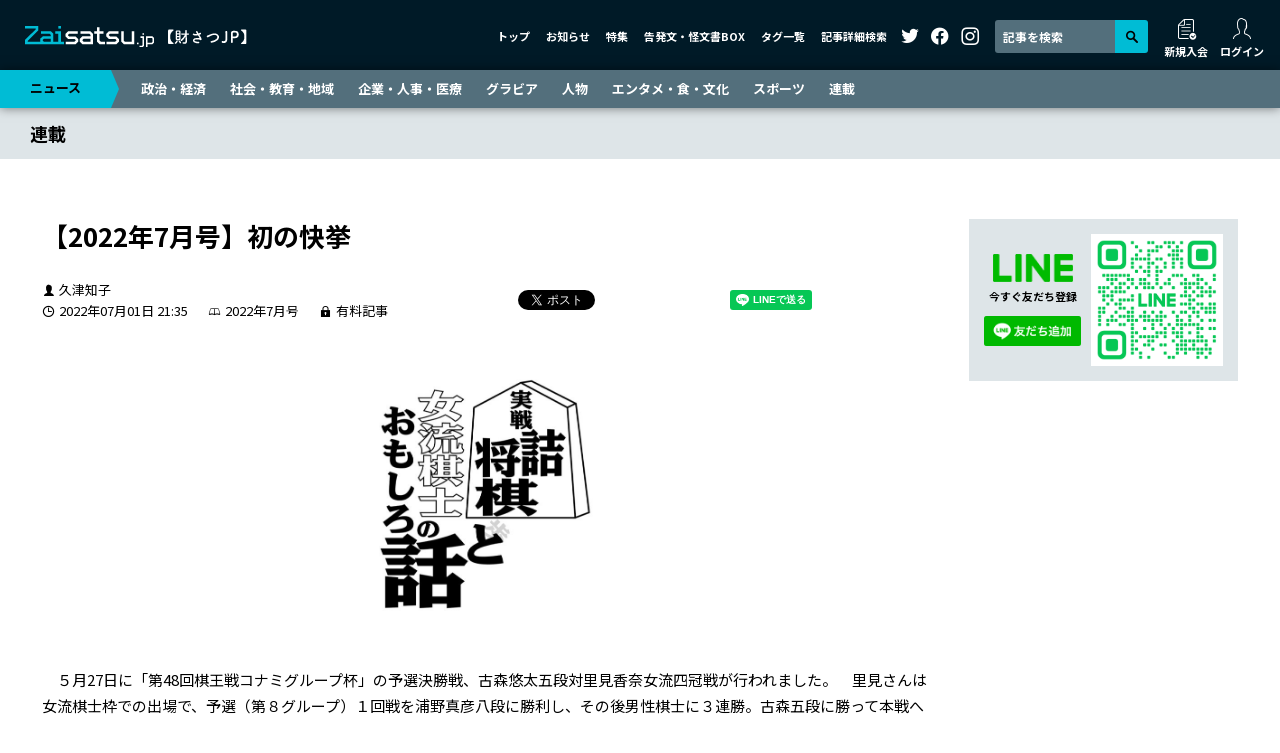

--- FILE ---
content_type: text/html; charset=utf-8
request_url: https://www.google.com/recaptcha/api2/aframe
body_size: 264
content:
<!DOCTYPE HTML><html><head><meta http-equiv="content-type" content="text/html; charset=UTF-8"></head><body><script nonce="sHA4Hcm--l8m5nj1DV5QMw">/** Anti-fraud and anti-abuse applications only. See google.com/recaptcha */ try{var clients={'sodar':'https://pagead2.googlesyndication.com/pagead/sodar?'};window.addEventListener("message",function(a){try{if(a.source===window.parent){var b=JSON.parse(a.data);var c=clients[b['id']];if(c){var d=document.createElement('img');d.src=c+b['params']+'&rc='+(localStorage.getItem("rc::a")?sessionStorage.getItem("rc::b"):"");window.document.body.appendChild(d);sessionStorage.setItem("rc::e",parseInt(sessionStorage.getItem("rc::e")||0)+1);localStorage.setItem("rc::h",'1768464647157');}}}catch(b){}});window.parent.postMessage("_grecaptcha_ready", "*");}catch(b){}</script></body></html>